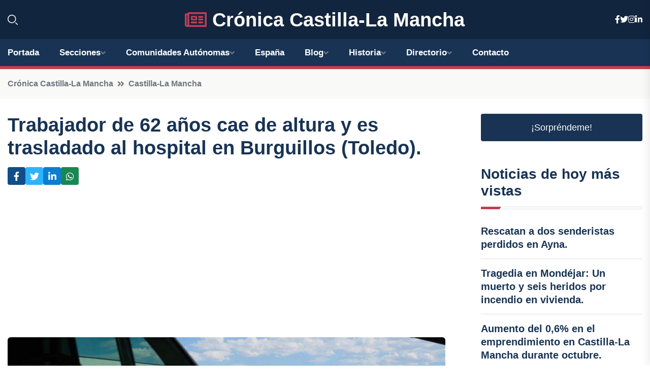

--- FILE ---
content_type: text/html; charset=UTF-8
request_url: https://cronicacastillalamancha.es/trabajador-de-62-anos-cae-de-altura-y-es-trasladado-al-hospital-en-burguillos-toledo
body_size: 7199
content:


 <!DOCTYPE html>
<html lang="es">
<head>
	    <title>Trabajador de 62 años cae de altura y es trasladado al hospital en Burguillos (Toledo).</title>
		<!--meta-->
		<meta charset="UTF-8">
		<meta name="viewport" content="width=device-width, initial-scale=1, maximum-scale=5">
		<base href="https://cronicacastillalamancha.es/">
		        <meta  name="description" content="TOLEDO, 18 May. - Un trabajador de 62 años ha resultado herido tras sufrir una caída de 2,5 metros en Burguillos, una localidad de Toledo, mientras se...">
	<!--metas-->
								
<meta property="og:type" content="article">
<meta property="og:title" content="Trabajador de 62 años cae de altura y es trasladado al hospital en Burguillos (Toledo).">
<meta property="og:description" content="TOLEDO, 18 May. - Un trabajador de 62 años ha resultado herido tras sufrir una caída de 2,5 metros en Burguillos, una localidad de Toledo, mientras se...">
<meta property="og:url" content="https://cronicacastillalamancha.es/trabajador-de-62-anos-cae-de-altura-y-es-trasladado-al-hospital-en-burguillos-toledo">
<meta property="og:site_name" content="cronicacastillalamancha.es">
<meta property="article:publisher" content="cronicacastillalamancha.es">
<meta property="article:author" content="cronicacastillalamancha.es">
<meta property="article:published_time" content="2023-05-18T12:34:18+02:00">
<meta property="article:modified_time" content="2023-05-18T12:34:18+02:00">
<meta property="og:updated_time" content="2023-05-18T12:34:18+02:00">
<meta property="og:image" content="https://cronicacastillalamancha.es/imagen-aHR0cHM6Ly9pbWcuZXVyb3BhcHJlc3MuZXMvZm90b3dlYi9mb3Rvbm90aWNpYV8yMDIzMDUxODExMzQyMl8xMjAwLmpwZw,,.jpg">
<meta property="og:image:secure_url" content="https://cronicacastillalamancha.es/imagen-aHR0cHM6Ly9pbWcuZXVyb3BhcHJlc3MuZXMvZm90b3dlYi9mb3Rvbm90aWNpYV8yMDIzMDUxODExMzQyMl8xMjAwLmpwZw,,.jpg">
<meta property="og:image:width" content="1200">
<meta property="og:image:height" content="800">
<meta name="twitter:card" content="summary_large_image">
<meta name="twitter:description" content="TOLEDO, 18 May. - Un trabajador de 62 años ha resultado herido tras sufrir una caída de 2,5 metros en Burguillos, una localidad de Toledo, mientras se...">
<meta name="twitter:title" content="Trabajador de 62 años cae de altura y es trasladado al hospital en Burguillos (Toledo).">
<meta name="twitter:site" content="cronicacastillalamancha.es">
<meta name="twitter:image" content="https://cronicacastillalamancha.es/imagen-aHR0cHM6Ly9pbWcuZXVyb3BhcHJlc3MuZXMvZm90b3dlYi9mb3Rvbm90aWNpYV8yMDIzMDUxODExMzQyMl8xMjAwLmpwZw,,.jpg">
<meta name="twitter:creator" content="cronicacastillalamancha.es">

		<!--style-->

	

	<!--favicon-->
<link rel="apple-touch-icon" sizes="57x57" href="logos/faviconcronica/apple-icon-57x57.png">
<link rel="apple-touch-icon" sizes="60x60" href="logos/faviconcronica/apple-icon-60x60.png">
<link rel="apple-touch-icon" sizes="72x72" href="logos/faviconcronica/apple-icon-72x72.png">
<link rel="apple-touch-icon" sizes="76x76" href="logos/faviconcronica/apple-icon-76x76.png">
<link rel="apple-touch-icon" sizes="114x114" href="logos/faviconcronica/apple-icon-114x114.png">
<link rel="apple-touch-icon" sizes="120x120" href="logos/faviconcronica/apple-icon-120x120.png">
<link rel="apple-touch-icon" sizes="144x144" href="logos/faviconcronica/apple-icon-144x144.png">
<link rel="apple-touch-icon" sizes="152x152" href="logos/faviconcronica/apple-icon-152x152.png">
<link rel="apple-touch-icon" sizes="180x180" href="logos/faviconcronica/apple-icon-180x180.png">
<link rel="icon" type="image/png" sizes="192x192"  href="logos/faviconcronica/android-icon-192x192.png">
<link rel="icon" type="image/png" sizes="32x32" href="logos/faviconcronica/favicon-32x32.png">
<link rel="icon" type="image/png" sizes="96x96" href="logos/faviconcronica/favicon-96x96.png">
<link rel="icon" type="image/png" sizes="16x16" href="logos/faviconcronica/favicon-16x16.png">
<link rel="manifest" href="logos/faviconcronica/manifest.json">
<meta name="msapplication-TileColor" content="#ffffff">
<meta name="msapplication-TileImage" content="logos/faviconcronica/ms-icon-144x144.png">
<meta name="theme-color" content="#ffffff">


<link rel="stylesheet" href="assets/css/bootstrap.min.css">

        <link rel="stylesheet" href="assets/css/fontawesome-all.min.css">
        <link rel="stylesheet" href="assets/css/flaticon.css">
		<link rel="stylesheet" href="assets/css/default.css">
        <link rel="stylesheet" href="assets/css/style.css">
        <link rel="stylesheet" href="assets/css/responsive.css">

		<style>
			:root { --tg-primary-color: #C33C54}




svg {
  display: block;

  margin:-5px 0 -5px;
}



.adsbygoogle, .google-auto-placed{
  display: flex;
  justify-content: center;
  align-items: center;
  min-height: 380px;

}


@media(min-width: 500px) {
  .adsbygoogle, .google-auto-placed {
  display: flex;
  justify-content: center;
  align-items: center;
  min-height: 280px;

}
}

.adsbygoogle-noablate{
  min-height: 126px!important;
}

.column-order {
  --count: 2;
  column-count: var(--count);
  column-gap: 10%;
}

.column-order>div {
  width: 100%;
}

@media screen and (max-width: 992px) {
  .column-order {
    --count: 2;
  }
}

@media screen and (max-width: 576px) {
  .column-order {
    --count: 1;
  }
}


			</style>

<script async src="https://pagead2.googlesyndication.com/pagead/js/adsbygoogle.js?client=ca-pub-8178564232918506"
     crossorigin="anonymous"></script>
<link rel="canonical" href="https://cronicacastillalamancha.es/trabajador-de-62-anos-cae-de-altura-y-es-trasladado-al-hospital-en-burguillos-toledo">

</head><script type="application/ld+json">
{
   "@context": "https://schema.org",
   "@type": "NewsArticle",
   "url": "https://cronicacastillalamancha.es/trabajador-de-62-anos-cae-de-altura-y-es-trasladado-al-hospital-en-burguillos-toledo",
   "publisher":{
      "@type":"Organization",
      "name":"Crónica Castilla-La Mancha"
    
   },
   "headline": "Trabajador de 62 años cae de altura y es trasladado al hospital en Burguillos (Toledo).",
   "mainEntityOfPage": "https://cronicacastillalamancha.es/trabajador-de-62-anos-cae-de-altura-y-es-trasladado-al-hospital-en-burguillos-toledo",
   "articleBody": "",
   "image":[
    ""
   ],
   "datePublished":"2023-05-18T12:34:18+02:00"
}
</script>

<script type="application/ld+json">{
    "@context": "https://schema.org/",
    "@type": "CreativeWorkSeries",
    "name": "Trabajador de 62 años cae de altura y es trasladado al hospital en Burguillos (Toledo).",
    "aggregateRating": {
        "@type": "AggregateRating",
        "ratingValue": "5",
        "bestRating": "5",
        "ratingCount": ""
    }}
</script>

       
                      
<body>

<!-- preloader -->
<div id="preloader">
    <div class="loader-inner">
        <div id="loader">
            <h2 id="bg-loader">Crónica Castilla-La Mancha<span>.</span></h2>
            <h2 id="fg-loader">Crónica Castilla-La Mancha<span>.</span></h2>
        </div>
    </div>
</div>
<!-- preloader-end -->



<!-- Scroll-top -->
<button class="scroll-top scroll-to-target" data-target="html">
    <i class="fas fa-angle-up"></i>
</button>
<!-- Scroll-top-end-->

<!-- header-area -->
<header class="header-style-five">
    <div id="header-fixed-height"></div>
    <div class="header-logo-area-three">
        <div class="container">
            <div class="row align-items-center">
                <div class="col-lg-2">
                    <div class="hl-left-side-three">
                                           <div class="header-search">
                            <a href="https://cronicacastillalamancha.es/trabajador-de-62-anos-cae-de-altura-y-es-trasladado-al-hospital-en-burguillos-toledo#" class="search-open-btn"><i class="flaticon-search"></i></a>
                        </div>
                                            </div>
                </div>




                <div class="col-lg-8">
                    <div class="logo text-center">
                        
                    <a href="https://cronicacastillalamancha.es"><i class="far fa-newspaper" style="color: var(--tg-primary-color);"></i>&nbsp;Crónica Castilla-La Mancha</a>
                    </div>
                </div>
                <div class="col-lg-2">
                    <div class="header-top-social">
                        <ul class="list-wrap">
                            <li><a href="#"><i class="fab fa-facebook-f"></i></a></li>
                            <li><a href="#"><i class="fab fa-twitter"></i></a></li>
                            <li><a href="#"><i class="fab fa-instagram"></i></a></li>
                            <li><a href="#"><i class="fab fa-linkedin-in"></i></a></li>
                        </ul>
                    </div>
                </div>
            </div>
        </div>
    </div>
    <div id="sticky-header" class="menu-area menu-style-two menu-style-five">
        <div class="container">
            <div class="row">
                <div class="col-12">
                    <div class="menu-wrap">
                        <div class="row align-items-center">
                      
                                <div class="logo d-none">
                                    <a href="https://cronicacastillalamancha.es">Crónica Castilla-La Mancha</a>
                                </div>
                                <div class="navbar-wrap main-menu d-none d-lg-flex">
                                    <ul class="navigation">
                               
                    
                                    <li><a href="https://cronicacastillalamancha.es">Portada</a></li>
          
              
       
              
                        <li class="menu-item-has-children"><a href="https://cronicacastillalamancha.es/trabajador-de-62-anos-cae-de-altura-y-es-trasladado-al-hospital-en-burguillos-toledo#">Secciones</a>
                        <ul class="sub-menu">
                          <li><a href="albacete">Albacete</a></li>
    <li><a href="ciudad-real">Ciudad Real</a></li>
    <li><a href="cuenca">Cuenca</a></li>
    <li><a href="toledo">Toledo</a></li>
    <li><a href="guadalajara">Guadalajara</a></li>
                                 </ul>
                    
                </li>
         

                                        
                                            <li class="menu-item-has-children"><a href="https://cronicacastillalamancha.es/trabajador-de-62-anos-cae-de-altura-y-es-trasladado-al-hospital-en-burguillos-toledo#">Comunidades Autónomas</a>
                        <ul class="sub-menu">
                             <li><a  href="https://cronicaespaña.es">España</a></li>
                 <li><a  href="https://cronicaandalucia.es">Andalucía</a></li>
                 <li><a  href="https://cronicaaragon.es">Aragón</a></li>
                 <li><a  href="https://cronicaasturias.es">Asturias</a></li>
                 <li><a  href="https://cronicabaleares.es">Baleares</a></li>
                 <li><a  href="https://cronicacanarias.es">Canarias</a></li>
                 <li><a  href="https://cronicacantabria.es">Cantabria</a></li>
                 <li><a  href="https://cronicacastillalamancha.es">Castilla La-Mancha</a></li>
                 <li><a  href="https://cronicacastillayleon.es">Castilla y León</a></li>
                 <li><a  href="https://cronicacataluna.es">Cataluña</a></li>
                 <li><a  href="https://cronicaextremadura.es">Extremadura</a></li>
                 <li><a  href="https://cronicagalicia.es">Galicia</a></li>
                 <li><a  href="https://cronicalarioja.es">La Rioja</a></li>
                 <li><a  href="https://cronicamadrid.es">Madrid</a></li>
                 <li><a  href="https://cronicamurcia.es">Murcia</a></li>
                 <li><a  href="https://cronicanavarra.es">Navarra</a></li>
                 <li><a  href="https://cronicapaisvasco.es">País Vasco</a></li>
                 <li><a  href="https://cronicavalencia.es">Comunidad Valenciana</a></li>
                               </ul>
                    
                </li>
                
                                        <li><a href="https://24hespaña.es">España</a></li>
            
            <li class="menu-item-has-children"><a href="https://cronicacastillalamancha.es/blog">Blog</a>
            <ul class="sub-menu">
            
                            <li><a href="blog">Portada</a></li>

    <li><a href="blog/politica">Política</a></li>
    
    <li><a href="blog/economia">Economía</a></li>
    
    <li><a href="blog/cultura">Cultura</a></li>
    
    <li><a href="blog/deportes">Deportes</a></li>
    
    <li><a href="blog/turismo">Turismo</a></li>
    
    <li><a href="blog/tecnologia">Tecnología</a></li>
    
    <li><a href="blog/historia">Historia</a></li>
    
    <li><a href="blog/medio-ambiente">Medio ambiente</a></li>
    
    <li><a href="blog/gastronomia">Gastronomía</a></li>
    
    <li><a href="blog/eventos">Eventos</a></li>
    
    <li><a href="blog/educacion">Educación</a></li>
    
    <li><a href="blog/salud">Salud</a></li>
    
    <li><a href="blog/sociedad">Sociedad</a></li>
    
    <li><a href="blog/agricultura">Agricultura</a></li>
    
    <li><a href="blog/patrimonio">Patrimonio</a></li>
                        
                </ul>
                        </li>

                        <li class="menu-item-has-children"><a href="https://cronicacastillalamancha.es/historia">Historia</a>
            <ul class="sub-menu">
                        
    <li><a href="historia/prehistoria">Prehistoria</a></li>
    
    <li><a href="historia/edad-antigua">Edad Antigua</a></li>
    
    <li><a href="historia/edad-media">Edad Media</a></li>
    
    <li><a href="historia/reconquista-y-formacion-de-castilla">Reconquista y formación de Castilla</a></li>
    
    <li><a href="historia/reinado-de-los-reyes-catolicos">Reinado de los Reyes Católicos</a></li>
    
    <li><a href="historia/siglo-de-oro-y-la-cultura-en-la-region">Siglo de Oro y la cultura en la región</a></li>
    
    <li><a href="historia/independencia-de-espana-y-periodo-contemporaneo">Independencia de España y periodo contemporáneo</a></li>
    </ul></li>


<li class="menu-item-has-children"><a href="https://cronicacastillalamancha.es/trabajador-de-62-anos-cae-de-altura-y-es-trasladado-al-hospital-en-burguillos-toledo#">Directorio</a>
                        <ul class="sub-menu">
                          <li><a href="https://cronicacastillalamancha.es/directorio/albacete">Empresas de Albacete</a></li>
    <li><a href="https://cronicacastillalamancha.es/directorio/ciudad-real">Empresas de Ciudad Real</a></li>
    <li><a href="https://cronicacastillalamancha.es/directorio/cuenca">Empresas de Cuenca</a></li>
    <li><a href="https://cronicacastillalamancha.es/directorio/toledo">Empresas de Toledo</a></li>
    <li><a href="https://cronicacastillalamancha.es/directorio/guadalajara">Empresas de Guadalajara</a></li>
          
                       </ul>
                    
                </li>



                                        <li><a href="https://cronicacastillalamancha.es/contacto">Contacto</a></li>
                                    </ul>
                                </div>
                    
                        </div>
                        <div class="mobile-nav-toggler"><i class="fas fa-bars"></i></div>
                    </div>

                    <!-- Mobile Menu  -->
                    <div class="mobile-menu" style="height: 100% !important;">
                        <nav class="menu-box">
                            <div class="close-btn"><i class="fas fa-times"></i></div>
                            <div class="nav-logo">
                               
                            </div>
                            <div class="nav-logo d-none">
                       
                            </div>
                            <div class="mobile-search">
                                <form action="#">
                                    <input type="text" placeholder="Search here...">
                                    <button><i class="flaticon-search"></i></button>
                                </form>
                            </div>
                            <div class="menu-outer">
                                <!--Here Menu Will Come Automatically Via Javascript / Same Menu as in Header-->
                            </div>
                            <div class="social-links">
                                <ul class="clearfix list-wrap">
                                    <li><a href="#"><i class="fab fa-facebook-f"></i></a></li>
                                    <li><a href="#"><i class="fab fa-twitter"></i></a></li>
                                    <li><a href="#"><i class="fab fa-instagram"></i></a></li>
                                    <li><a href="#"><i class="fab fa-linkedin-in"></i></a></li>
                                    <li><a href="#"><i class="fab fa-youtube"></i></a></li>
                                </ul>
                            </div>
                        </nav>
                    </div>
                    <div class="menu-backdrop"></div>
                    <!-- End Mobile Menu -->
                   
                </div>
            </div>
        </div>

    </div>
   
    <!-- header-search -->
    <div class="search__popup">
        <div class="container">
            <div class="row">
                <div class="col-12">
                    <div class="search__wrapper">
                        <div class="search__close">
                            <button type="button" class="search-close-btn">
                                <svg width="18" height="18" viewBox="0 0 18 18" fill="none" xmlns="http://www.w3.org/2000/svg">
                                    <path d="M17 1L1 17" stroke="currentColor" stroke-width="1.5" stroke-linecap="round" stroke-linejoin="round"></path>
                                    <path d="M1 1L17 17" stroke="currentColor" stroke-width="1.5" stroke-linecap="round" stroke-linejoin="round"></path>
                                </svg>
                            </button>
                        </div>
                        <div class="search__form">
                            <form method="get" action="search.php">
                                <div class="search__input">
                                    <input class="search-input-field" type="text" name="q" value="" placeholder="Realiza tu búsqueda...">
                                    <input type="hidden" id="lang" name="lang" value="es">
                                    <span class="search-focus-border"></span>
                                    <button>
                                        <svg width="20" height="20" viewBox="0 0 20 20" fill="none" xmlns="http://www.w3.org/2000/svg">
                                            <path d="M9.55 18.1C14.272 18.1 18.1 14.272 18.1 9.55C18.1 4.82797 14.272 1 9.55 1C4.82797 1 1 4.82797 1 9.55C1 14.272 4.82797 18.1 9.55 18.1Z" stroke="currentColor" stroke-width="1.5" stroke-linecap="round" stroke-linejoin="round"></path>
                                            <path d="M19.0002 19.0002L17.2002 17.2002" stroke="currentColor" stroke-width="1.5" stroke-linecap="round" stroke-linejoin="round"></path>
                                        </svg>
                                    </button>
                                </div>
                            </form>
                        </div>
                    </div>
                </div>
            </div>
        </div>
    </div>
    <div class="search-popup-overlay"></div>
    <!-- header-search-end -->

  
</header>
<!-- header-area-end -->


      <main class="fix">
    <div class="breadcrumb-area">
                <div class="container">
                    <div class="row">
                        <div class="col-lg-12">
                            <div class="breadcrumb-content">
                                <nav aria-label="breadcrumb">
                                    <ol class="breadcrumb">
                                        <li class="breadcrumb-item"><a href="./">Crónica Castilla-La Mancha</a></li>
                                        <li class="breadcrumb-item" aria-current="page"><a href="castilla-la-mancha">Castilla-La Mancha</a></li>
                                    </ol>
                                </nav>
                            </div>
                        </div>
                    </div>
                </div>
            </div>
      
            <section class="blog-details-area pt-30 pb-60">
                <div class="container">
                    <div class="author-inner-wrap">
                        <div class="row justify-content-center">
                            <div class="col-70">
                                <div class="blog-details-wrap">
                                    <div class="blog-details-content">
                                        <div class="blog-details-content-top">
                                            <h1 class="title">Trabajador de 62 años cae de altura y es trasladado al hospital en Burguillos (Toledo).</h1>
                                            <div class="bd-content-inner">
                                            



   





                                                <div class="blog-details-social">
                                                    <ul class="list-wrap">
                                                        <li>    <a aria-label="Compartir en Facebook" href="https://www.facebook.com/sharer.php?u=https://cronicacastillalamancha.es/trabajador-de-62-anos-cae-de-altura-y-es-trasladado-al-hospital-en-burguillos-toledo">
<i class="fab fa-facebook-f"></i></a></li>
                                                        <li>    <a aria-label="Compartir en Twitter" href="https://twitter.com/share?text=Trabajador de 62 años cae de altura y es trasladado al hospital en Burguillos (Toledo).&url=https://cronicacastillalamancha.es/trabajador-de-62-anos-cae-de-altura-y-es-trasladado-al-hospital-en-burguillos-toledo&hashtags=">
<i class="fab fa-twitter"></i></a></li>
                                                        <li>    <a aria-label="Compartir en LinkedIn" href="https://www.linkedin.com/shareArticle?mini=true&url=https://cronicacastillalamancha.es/trabajador-de-62-anos-cae-de-altura-y-es-trasladado-al-hospital-en-burguillos-toledo&title=Trabajador de 62 años cae de altura y es trasladado al hospital en Burguillos (Toledo).&source=Crónica Castilla-La Mancha">
<i class="fab fa-linkedin-in"></i></a></li>
                                                        <li>    <a aria-label="Compartir en Whatsapp" href="whatsapp://send?&text=Trabajador de 62 años cae de altura y es trasladado al hospital en Burguillos (Toledo). https://cronicacastillalamancha.es/trabajador-de-62-anos-cae-de-altura-y-es-trasladado-al-hospital-en-burguillos-toledo" data-action="share/whatsapp/share">
<i class="fab fa-whatsapp"></i></a></li>
                                                      
                                                    </ul>
                                                </div>
                                            </div>
                                        </div>

                                        <!-- horizontal adaptable -->
<ins class="adsbygoogle"
     style="display:block"
     data-ad-client="ca-pub-8178564232918506"
     data-ad-slot="5316597285"
     data-ad-format="inline"
     data-full-width-responsive="false"></ins>
<script>
     (adsbygoogle = window.adsbygoogle || []).push({});
</script>
                                         
                                            
                                            <div class="blog-details-thumb">
                                            <img src="https://cronicacastillalamancha.es/imagen-aHR0cHM6Ly9pbWcuZXVyb3BhcHJlc3MuZXMvZm90b3dlYi9mb3Rvbm90aWNpYV8yMDIzMDUxODExMzQyMl84MDAuanBn.webp" width="800" height="533" alt="Trabajador de 62 años cae de altura y es trasladado al hospital en Burguillos (Toledo).">
                                        </div>

                                         
                
            <p>TOLEDO, 18 May. - Un trabajador de 62 años ha resultado herido tras sufrir una caída de 2,5 metros en Burguillos, una localidad de Toledo, mientras se encontraba trabajando en una obra. El incidente ha sido confirmado por fuentes del 112 de Castilla-La Mancha a Europa Press.</p>
<p>El suceso tuvo lugar a las 9.52 horas de la mañana en la calle Navarra del municipio, y ha requerido la asistencia de una UVI y la Guardia Civil en el lugar.</p>
<p>Tras la caída, el herido ha sido trasladado en UVI al Hospital Universitario de Toledo debido a las policontusiones, traumatismo torácico y craneoencefálico sufridos.</p>
                                       <div class="blog-details-bottom">
                                            <div class="row align-items-center">
                                                                   <div class="blog-details-bottom">
                   <div class="post-tags">
                                                        <h5 class="title">Categoría:</h5>
                                                        <ul class="list-wrap">
                                                
                   
                   <li><a  href="castilla-la-mancha">Castilla-La Mancha</a></li>

                   </ul>
                                       
               

                  
                                                        
                                                       
                                                    </div>
                                                </div>
                                                
                                            </div>
                                        </div>
                                    </div>
                                    </div>
                            </div>
                            <div class="col-30">
                                <div class="sidebar-wrap">
                                    <div class="sidebar-widget sidebar-widget-two">
                                    
<a class="btn btn-lg  d-block mb-5" role="button" href="rand.php" style="text-align: center;">¡Sorpréndeme!</a>

<div class="widget-title mb-30"><h6 class="title">Noticias de hoy más vistas</h6>
    <div class="section-title-line"></div>
</div>
                                        <div class="hot-post-wrap">


                                        


	        <div class="stories-post">

		
<div class="hot-post-item">
                                                <div class="hot-post-content">
    <h4 class="post-title"><a href="rescatan-a-dos-senderistas-perdidos-en-ayna">Rescatan a dos senderistas perdidos en Ayna.</a></h4>
                                                </div>
                                            </div>
  
        </div>
       


							

		        <div class="stories-post">

		
<div class="hot-post-item">
                                                <div class="hot-post-content">
    <h4 class="post-title"><a href="tragedia-en-mondejar-un-muerto-y-seis-heridos-por-incendio-en-vivienda">Tragedia en Mondéjar: Un muerto y seis heridos por incendio en vivienda.</a></h4>
                                                </div>
                                            </div>
  
        </div>
       


							

		        <div class="stories-post">

		
<div class="hot-post-item">
                                                <div class="hot-post-content">
    <h4 class="post-title"><a href="aumento-del-06-en-el-emprendimiento-en-castilla-la-mancha-durante-octubre">Aumento del 0,6% en el emprendimiento en Castilla-La Mancha durante octubre.</a></h4>
                                                </div>
                                            </div>
  
        </div>
       


							

		        <div class="stories-post">

		
<div class="hot-post-item">
                                                <div class="hot-post-content">
    <h4 class="post-title"><a href="el-borrador-de-vedas-de-pesca-2026-en-c-lm-se-somete-a-consulta-publica-por-20-dias">El borrador de vedas de pesca 2026 en C-LM se somete a consulta pública por 20 días.</a></h4>
                                                </div>
                                            </div>
  
        </div>
       


							

		        <div class="stories-post">

		
<div class="hot-post-item">
                                                <div class="hot-post-content">
    <h4 class="post-title"><a href="detenidas-dos-personas-en-bolanos-por-intentar-traficar-medio-kilo-de-cocaina">Detenidas dos personas en Bolaños por intentar traficar medio kilo de cocaína.</a></h4>
                                                </div>
                                            </div>
  
        </div>
       


							

		        <div class="stories-post">

		
<div class="hot-post-item">
                                                <div class="hot-post-content">
    <h4 class="post-title"><a href="c-lm-inicia-el-mecanismo-step-posicionandose-como-la-segunda-region-europea-en-impulsar-proyectos-tecnologicos">C-LM inicia el mecanismo STEP, posicionándose como la segunda región europea en impulsar proyectos tecnológicos.</a></h4>
                                                </div>
                                            </div>
  
        </div>
       


							

		        <div class="stories-post">

		
<div class="hot-post-item">
                                                <div class="hot-post-content">
    <h4 class="post-title"><a href="junta-impulsa-a-municipios-y-organizaciones-a-promocionar-sus-eventos-en-la-agenda-cultural">Junta impulsa a municipios y organizaciones a promocionar sus eventos en la Agenda Cultural.</a></h4>
                                                </div>
                                            </div>
  
        </div>
       


							

		        <div class="stories-post">

		
<div class="hot-post-item">
                                                <div class="hot-post-content">
    <h4 class="post-title"><a href="las-cortes-de-castilla-la-mancha-aprueban-restriccion-en-el-uso-de-fondos-de-partidos-politicos">"Las Cortes de Castilla-La Mancha aprueban restricción en el uso de fondos de partidos políticos"</a></h4>
                                                </div>
                                            </div>
  
        </div>
       


							

				
         
   
		
         
 
<!-- vertical adaptable -->
<ins class="adsbygoogle"
     style="display:block"
     data-ad-client="ca-pub-8178564232918506"
     data-ad-slot="5320019560"
     data-ad-format="inline"
     data-full-width-responsive="false"></ins>
<script>
     (adsbygoogle = window.adsbygoogle || []).push({});
</script>     
  
            
 </div>
                                    </div>
                                    
                                    <div class="sidebar-widget sidebar-widget-two">
                                        <div class="sidebar-newsletter">
                                            <div class="icon"><i class="flaticon-envelope"></i></div>
                                            <h4 class="title">Newsletter</h4>
                                            <p>Entérate de las últimas noticias cómodamente desde tu mail.</p>
                                            <div class="sidebar-newsletter-form-two">
                                                <form method="post" action="newsletter">
                                                    <div class="form-grp">
                                                        <input type="text" id="nombre" name="nombre" placeholder="Escribe tu Nombre" required>
                                                        <input type="email" id="email" name="email" placeholder="Escribe tu e-mail" class="mt-2" required>
                                                        <button type="submit" class="btn">Suscríbete</button>
                                                    </div>
                                                    <div class="form-check">
                                                        <input type="checkbox" class="form-check-input" id="checkbox" required>
                                                        <label for="checkbox">Estoy de acuerdo con los términos y condiciones</label>
                                      
                                                        <input type="text" class="form-control" id="foo" name="foo" style="display: none;">

                                                    </div>
                                                </form>
                                            </div>
                                        </div>
                                    </div>    

                                                  
                                </div>
                            </div>
                        </div>
                    </div>
                </div>
            </section>    


     

     
   
    
        </div>  </div>  </div>
      
        
        

                    <!-- newsletter-area -->
            <section class="newsletter-area-three">
                <div class="container">
                    <div class="row">
                        <div class="col-lg-12">
                            <div class="newsletter-wrap-three">
                                <div class="newsletter-content">
                                    <h2 class="title">Suscríbete a nuestro Newsletter</h2>
                                </div>
                                <div class="newsletter-form">
                                <form method="post" action="./newsletter">
                                        <div class="form-grp">
                                        <input type="text" name="nombre" placeholder="Nombre" required>
                                        </div>
                                        <div class="form-grp">
                                        <input type="email" name="email" placeholder="E-mail"  required>
                                        </div>
                                        <input type="text" class="form-control" name="foo" style="display: none;">
                                        <button type="submit" class="btn">Enviar</button>
                                    </form>
                                </div>
                                <div class="newsletter-social">
                                    <h4 class="title">Síguenos:</h4>
                                    <ul class="list-wrap">
                                        <li><a href="#"><i class="fab fa-facebook-f"></i></a></li>
                                        <li><a href="#"><i class="fab fa-twitter"></i></a></li>
                                        <li><a href="#"><i class="fab fa-instagram"></i></a></li>
                                        <li><a href="#"><i class="fab fa-linkedin-in"></i></a></li>
                                    </ul>
                                </div>
                            </div>
                        </div>
                    </div>
                </div>
            </section>
            <!-- newsletter-area-end -->

        </main>
        <!-- main-area-end -->


        <!-- footer-area -->
        <footer>
            <div class="footer-area">
                <div class="footer-top">
                    <div class="container">
                        <div class="row">
                            <div class="col-lg-6 col-md-7">
                                <div class="footer-widget">
                                <h4 class="fw-title">Crónica Castilla-La Mancha</h4>
                                    <div class="footer-content">
                                    </div>
                                </div>
                            </div>
      
                            <div class="col-lg-6 col-md-4 col-sm-6">
                                <div class="footer-widget">
                                    <h4 class="fw-title">Legal</h4>
                                    <div class="footer-link-wrap">
                                        <ul class="list-wrap">
                                        <li><a href="aviso-legal.html">Aviso Legal</a></li>
        <li><a href="politica-de-cookies.html">Política de Cookies</a></li>
        <li><a href="politica-de-privacidad.html">Política de Privacidad</a></li>
        <li><a href="contacto">Contacto</a></li>
                                        </ul>
                                    </div>
                                </div>
                            </div>
                         
                        </div>
                    </div>
                </div>
                <div class="footer-bottom">
                    <div class="container">
                        <div class="row">
                            <div class="col-md-9">
                                <div class="footer-bottom-menu">
                                    <ul class="list-wrap">

                

        <li><a rel="nofollow noopener noreferrer" href="privacy" target="_blank">Privacy policy</a> </li>  
        <li><a href="https://agentetutor.ai/" target="_blank">Agente tutor</a> </li>  

                                   
                                    </ul>
                                </div>
                            </div>
                            <div class="col-md-3">
                                <div class="copyright-text">
                                    <p>Copyright &copy; 2025 Crónica Castilla-La Mancha</p>
                                </div>
                            </div>
                        </div>
                    </div>
                </div>
            </div>
        </footer>


   
    




    <script src="assets/js/vendor/jquery-3.6.0.min.js"></script>
        <script src="assets/js/bootstrap.min.js"></script>





        <script src="assets/js/main.js"></script>






  <script defer src="https://static.cloudflareinsights.com/beacon.min.js/vcd15cbe7772f49c399c6a5babf22c1241717689176015" integrity="sha512-ZpsOmlRQV6y907TI0dKBHq9Md29nnaEIPlkf84rnaERnq6zvWvPUqr2ft8M1aS28oN72PdrCzSjY4U6VaAw1EQ==" data-cf-beacon='{"version":"2024.11.0","token":"deb4924c23604ab6a807cdde2e2a516b","r":1,"server_timing":{"name":{"cfCacheStatus":true,"cfEdge":true,"cfExtPri":true,"cfL4":true,"cfOrigin":true,"cfSpeedBrain":true},"location_startswith":null}}' crossorigin="anonymous"></script>
</body>




</html>

--- FILE ---
content_type: text/html; charset=utf-8
request_url: https://www.google.com/recaptcha/api2/aframe
body_size: 268
content:
<!DOCTYPE HTML><html><head><meta http-equiv="content-type" content="text/html; charset=UTF-8"></head><body><script nonce="6kFGN5Zo-ISJIT-fEGbi2A">/** Anti-fraud and anti-abuse applications only. See google.com/recaptcha */ try{var clients={'sodar':'https://pagead2.googlesyndication.com/pagead/sodar?'};window.addEventListener("message",function(a){try{if(a.source===window.parent){var b=JSON.parse(a.data);var c=clients[b['id']];if(c){var d=document.createElement('img');d.src=c+b['params']+'&rc='+(localStorage.getItem("rc::a")?sessionStorage.getItem("rc::b"):"");window.document.body.appendChild(d);sessionStorage.setItem("rc::e",parseInt(sessionStorage.getItem("rc::e")||0)+1);localStorage.setItem("rc::h",'1769616375402');}}}catch(b){}});window.parent.postMessage("_grecaptcha_ready", "*");}catch(b){}</script></body></html>